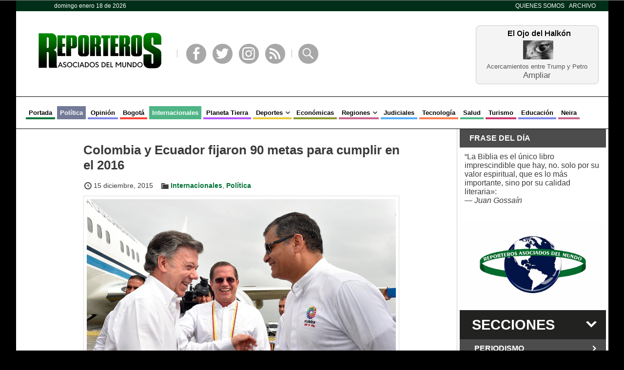

--- FILE ---
content_type: application/javascript
request_url: https://www.reporterosasociados.com.co/wp/wp-content/themes/ram/scripts/ram.js?ver=0.4.99
body_size: 759
content:
jQuery(document).ready(function() {

	//Isotope
	$container = jQuery('.isotope');
	$container.imagesLoaded(function() { resizeItems(); });

	//Click en item del menú celular
	jQuery('#menu_celulares').on( "click", function() { jQuery(this).toggleClass( 'cerrado' ); });

	//Click en item del menú
	jQuery('#sidebar .widget_secciones h2').on( "click", function() {
		if(jQuery(this).hasClass('vacia')) return true;
		if(jQuery(this).hasClass('unica')) return false;
		var parent = this;

		//Desplegar o retraer el menú si tiene sub-menu
		if(!jQuery(this).hasClass('cerrada')) {
			jQuery(this).next('div.seccion').animate({height: 0}, function() {
				jQuery(parent).addClass('cerrada').removeClass('seleccionada');
			});
		} else {
			jQuery(parent).addClass('seleccionada');
			var altura = 0;
			if(jQuery(this).next('div.seccion').children('div.items').length > 0)
				altura = jQuery(this).next('div.seccion').children('div.items')[0].offsetHeight;
			if(jQuery(this).next('div.seccion').children('a.thumbnail').length > 0)
				altura = altura + jQuery(this).next('div.seccion').children('a.thumbnail')[0].offsetHeight;
			jQuery(this).next('div.seccion').animate({height: altura+'px'}, function() {
				jQuery(parent).removeClass('cerrada');
				jQuery('#sidebar .widget_secciones h2.seleccionada').removeClass('seleccionada');
				jQuery(parent).addClass('seleccionada');
			});
		}

		//Replegar los menús posteriores si estamos ampliando
		if(jQuery(this).hasClass('cerrada')) {
			var encabezados = jQuery(this).next().nextAll('.seccion').each( function() {
				jQuery(this).animate({ height: 0 }, function() {
					jQuery(this).prev('h2').addClass('cerrada').removeClass('seleccionada');
				});
			});
		}

	});

	//Sale del menú
	jQuery('#sidebar').mouseleave( function() {
		jQuery(this).find('.widget_secciones').children('h2').each(function(){
			var parent = this;
			//detectar si no tiene hijo seleccionados y está desplegado
			if(!jQuery(this).hasClass('seleccionada') && !jQuery(this).hasClass('unica')) {
				jQuery(this).next('div.seccion').animate({height: 0}, function() {
					jQuery(parent).addClass('cerrada').removeClass('seleccionada');
				});
			}
		});
	});

	//Mostrar y ocultar el fadesearch
	jQuery('#fadesearch .close').on( 'click', function() { jQuery('#fadesearch').fadeOut(400); });
	jQuery('#fadesearch').on( 'click', function() { jQuery('#fadesearch').fadeOut(400); });
	jQuery('#fadesearch form').on( 'click', function(event) { event.stopPropagation(); });
	jQuery('.abrir_buscador').on( 'click', function() {
		jQuery('#fadesearch').fadeIn(400);
		jQuery('#fadesearch input.clave').focus();
	});

	//Emplear span con clase submit para enviar formularios
	jQuery('span.submit').on( 'click', function() {
		jQuery(this).parent().submit();
	} );

	//Datos para el mecanismo de la barra invisible
	var aero = false;
	var aero_height = jQuery('#aero ul').outerHeight();
	var show_aero = jQuery('header').offset().top + jQuery('header').outerHeight() - aero_height;
	//jQuery('#aero .logo').css({ 'line-height': aero_height+'px', 'height': aero_height+'px'});

	//Determinar si desplazamos la barra aero por estar logeados
	if(jQuery('body').hasClass('admin-bar')) {
		jQuery('#aero').css('top', jQuery('#wpadminbar').outerHeight());
	}

	//Detección del scroll
	jQuery(document).scroll(function () {
		var aux = window.scrollY;
		if(aux>=show_aero && !aero) {
			jQuery('div#aero').stop().animate({height: aero_height}, 200);
			aero = true;
		} else if(aux<show_aero && aero) {
			jQuery('div#aero').stop().animate({height: 0}, 200);
			aero = false;
		}

		jQuery('#menu_celulares').addClass('cerrado');
	});

	jQuery(window).on( 'orientationchange', function() { setTimeout( function() { resizeItems(); }, 200); } );
	jQuery(window).on( 'resize', function () { setTimeout( function() { resizeItems(); }, 200); });

});

function resizeItems() {
	//Isotope
	$container = jQuery('.isotope');
	var main_width = jQuery('#main').width();
	var col_width = 426;

	if(main_width<852) col_width = main_width;

	$container.masonry({
		itemSelector: 'article',
		columnWidth: col_width,
		isFitWidth: true,
		isResizable: false
	});
}
